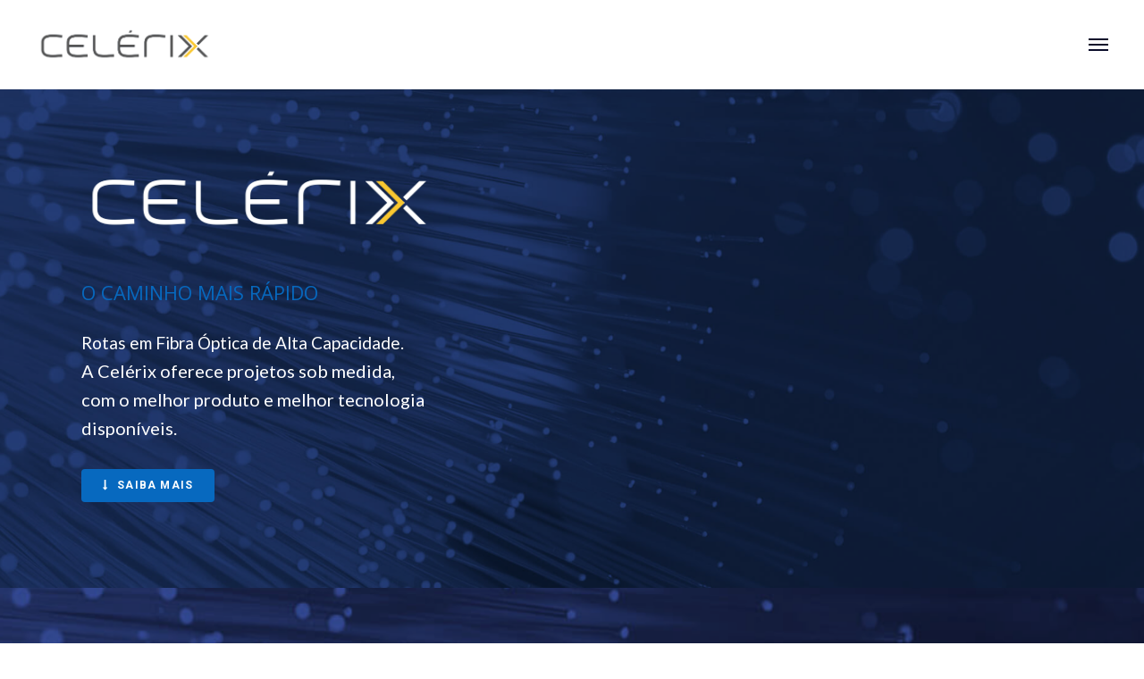

--- FILE ---
content_type: text/html; charset=UTF-8
request_url: https://celerix.com.br/?o=bottes-neige-fille-t-O28NODUz
body_size: 57385
content:



<!DOCTYPE html><html lang="pt-BR" prefix="og: http://ogp.me/ns#"><head><meta name="google-site-verification" content="-t-LGMWvL3evkml-k9hzon8LtHTQUmkvda0lcAmsfMQ" /><meta charset="UTF-8"><script id="litespeed-css-async-lib" type="text/javascript">!function(a){"use strict";var b=function(b,c,d){function e(a){return h.body?a():void setTimeout(function(){e(a)})}function f(){i.addEventListener&&i.removeEventListener("load",f),i.media=d||"all"}var g,h=a.document,i=h.createElement("link");if(c)g=c;else{var j=(h.body||h.getElementsByTagName("head")[0]).childNodes;g=j[j.length-1]}var k=h.styleSheets;i.rel="stylesheet",i.href=b,i.media="only x",e(function(){g.parentNode.insertBefore(i,c?g:g.nextSibling)});var l=function(a){for(var b=i.href,c=k.length;c--;)if(k[c].href===b)return a();setTimeout(function(){l(a)})};return i.addEventListener&&i.addEventListener("load",f),i.onloadcssdefined=l,l(f),i};"undefined"!=typeof exports?exports.loadCSS=b:a.loadCSS=b}("undefined"!=typeof global?global:this);!function(a){if(a.loadCSS){var b=loadCSS.relpreload={};if(b.support=function(){try{return a.document.createElement("link").relList.supports("preload")}catch(b){return!1}},b.poly=function(){for(var b=a.document.getElementsByTagName("link"),c=0;c<b.length;c++){var d=b[c];"preload"===d.rel&&"style"===d.getAttribute("as")&&(a.loadCSS(d.href,d,d.getAttribute("media")),d.rel=null)}},!b.support()){b.poly();var c=a.setInterval(b.poly,300);a.addEventListener&&a.addEventListener("load",function(){b.poly(),a.clearInterval(c)}),a.attachEvent&&a.attachEvent("onload",function(){a.clearInterval(c)})}}}(this);</script><link rel="preconnect" href="https://fonts.gstatic.com/" crossorigin /><title>Rotas em Fibra Óptica de Alta Capacidade - Celerix Telecomunicações.</title> <script data-cfasync="false" type="text/javascript">//
	var gtm4wp_datalayer_name = "dataLayer";
	var dataLayer = dataLayer || [];
//</script> <meta name="description" content="Rotas em fibra óptica de alta capacidade. A Celérix oferece projetos sob medida, com o melhor produto e melhor tecnologia disponíveis. Entre em contato!"/><meta name="robots" content="noodp"/><link rel="canonical" href="https://celerix.com.br/pt/" /><meta property="og:locale" content="pt_BR" /><meta property="og:locale:alternate" content="es_ES" /><meta property="og:locale:alternate" content="en_US" /><meta property="og:type" content="website" /><meta property="og:title" content="Rotas em Fibra Óptica de Alta Capacidade - Celerix Telecomunicações." /><meta property="og:description" content="Rotas em fibra óptica de alta capacidade. A Celérix oferece projetos sob medida, com o melhor produto e melhor tecnologia disponíveis. Entre em contato!" /><meta property="og:url" content="https://celerix.com.br/pt/" /><meta property="og:site_name" content="Celerix Telecomunicações." /><meta property="og:image" content="https://celerix.com.br/wp-content/uploads/2017/05/rotas-img.png" /><meta property="og:image:width" content="600" /><meta property="og:image:height" content="715" /><meta name="twitter:card" content="summary" /><meta name="twitter:description" content="Rotas em fibra óptica de alta capacidade. A Celérix oferece projetos sob medida, com o melhor produto e melhor tecnologia disponíveis. Entre em contato!" /><meta name="twitter:title" content="Rotas em Fibra Óptica de Alta Capacidade - Celerix Telecomunicações." /><meta name="twitter:image" content="https://celerix.com.br/wp-content/uploads/2017/05/rotas-img.png" /> <script type='application/ld+json'>{"@context":"http:\/\/schema.org","@type":"WebSite","@id":"#website","url":"https:\/\/celerix.com.br\/pt\/","name":"Celerix Telecomunica\u00e7\u00f5es.","potentialAction":{"@type":"SearchAction","target":"https:\/\/celerix.com.br\/pt\/?s={search_term_string}","query-input":"required name=search_term_string"}}</script> <link rel='dns-prefetch' href='//fonts.googleapis.com' /><link rel='dns-prefetch' href='//s.w.org' /><link rel="alternate" type="application/rss+xml" title="Feed para Celerix Telecomunicações. &raquo;" href="https://celerix.com.br/pt/feed/" /><link rel="alternate" type="application/rss+xml" title="Feed de comentários para Celerix Telecomunicações. &raquo;" href="https://celerix.com.br/pt/comments/feed/" /><link rel='stylesheet' id='layerslider-css'  href='https://celerix.com.br/wp-content/plugins/LayerSlider/static/layerslider/css/layerslider.css' type='text/css' media='all' /><link rel='stylesheet' id='contact-form-7-css'  href='https://celerix.com.br/wp-content/plugins/contact-form-7/includes/css/styles.css' type='text/css' media='all' /><link rel='stylesheet' id='rs-plugin-settings-css'  href='https://celerix.com.br/wp-content/plugins/revslider/public/assets/css/settings.css' type='text/css' media='all' /><style id='rs-plugin-settings-inline-css' type='text/css'>#rs-demo-id {}</style><link rel='stylesheet' id='mediaelement-css'  href='https://celerix.com.br/wp-includes/js/mediaelement/mediaelementplayer.min.css' type='text/css' media='all' /><link rel='stylesheet' id='wp-mediaelement-css'  href='https://celerix.com.br/wp-includes/js/mediaelement/wp-mediaelement.min.css' type='text/css' media='all' /><link rel='stylesheet' id='bateaux-css'  href='https://celerix.com.br/wp-content/themes/bateaux/dist/css/main.min.css' type='text/css' media='all' /><link rel='stylesheet' id='bateaux-custom-css'  href='//celerix.com.br/wp-content/uploads/style-custom.css' type='text/css' media='all' /><link data-asynced='1' as='style' onload='this.rel="stylesheet"'  rel='preload' id='bateaux-google-fonts-css'  href='//fonts.googleapis.com/css?family=Roboto%3A400%2C400italic%2C700%2C700italic%2C500%2C500italic%7COpen+Sans%3A400%2C400italic%2C700%2C700italic%7CAnonymous+Pro%3A400%2C400italic%2C700%2C700italic%7CLato%3A400%2C400italic%2C700%2C700italic&#038;subset=latin%2Clatin-ext%2Cgreek%2Ccyrillic%2Cvietnamese%2Ccyrillic-ext%2Cgreek-ext' type='text/css' media='all' /><noscript><link rel='stylesheet' id='bateaux-google-fonts-css'  href='//fonts.googleapis.com/css?family=Roboto%3A400%2C400italic%2C700%2C700italic%2C500%2C500italic%7COpen+Sans%3A400%2C400italic%2C700%2C700italic%7CAnonymous+Pro%3A400%2C400italic%2C700%2C700italic%7CLato%3A400%2C400italic%2C700%2C700italic&#038;subset=latin%2Clatin-ext%2Cgreek%2Ccyrillic%2Cvietnamese%2Ccyrillic-ext%2Cgreek-ext' type='text/css' media='all' /></noscript> <script type='text/javascript' src='https://celerix.com.br/wp-includes/js/jquery/jquery.js'></script> <script type='text/javascript' src='https://celerix.com.br/wp-includes/js/jquery/jquery-migrate.min.js'></script> <script type='text/javascript'>/*  */
var LS_Meta = {"v":"6.3.0"};
/*  */</script> <script type='text/javascript' src='https://celerix.com.br/wp-content/plugins/LayerSlider/static/layerslider/js/greensock.js'></script> <script type='text/javascript' src='https://celerix.com.br/wp-content/plugins/LayerSlider/static/layerslider/js/layerslider.kreaturamedia.jquery.js'></script> <script type='text/javascript' src='https://celerix.com.br/wp-content/plugins/LayerSlider/static/layerslider/js/layerslider.transitions.js'></script> <script type='text/javascript' src='https://celerix.com.br/wp-content/plugins/revslider/public/assets/js/jquery.themepunch.tools.min.js'></script> <script type='text/javascript' src='https://celerix.com.br/wp-content/plugins/revslider/public/assets/js/jquery.themepunch.revolution.min.js'></script> <script type='text/javascript' src='https://celerix.com.br/wp-content/plugins/duracelltomi-google-tag-manager/js/gtm4wp-form-move-tracker.js'></script> <meta name="generator" content="Powered by LayerSlider 6.3.0 - Multi-Purpose, Responsive, Parallax, Mobile-Friendly Slider Plugin for WordPress." /><link rel='https://api.w.org/' href='https://celerix.com.br/wp-json/' /><link rel="EditURI" type="application/rsd+xml" title="RSD" href="https://celerix.com.br/xmlrpc.php?rsd" /><link rel="wlwmanifest" type="application/wlwmanifest+xml" href="https://celerix.com.br/wp-includes/wlwmanifest.xml" /><link rel='shortlink' href='https://celerix.com.br/' /><link rel="alternate" type="application/json+oembed" href="https://celerix.com.br/wp-json/oembed/1.0/embed?url=https%3A%2F%2Fcelerix.com.br%2Fpt%2F" /><link rel="alternate" type="text/xml+oembed" href="https://celerix.com.br/wp-json/oembed/1.0/embed?url=https%3A%2F%2Fcelerix.com.br%2Fpt%2F&#038;format=xml" /><link rel="alternate" href="https://celerix.com.br/pt/" hreflang="pt" /><link rel="alternate" href="https://celerix.com.br/es/" hreflang="es" /><link rel="alternate" href="https://celerix.com.br/en/" hreflang="en" /><link rel="alternate" href="https://celerix.com.br/" hreflang="x-default" /> <script data-cfasync="false" type="text/javascript">//
	dataLayer.push({"pagePostType":"frontpage","pagePostType2":"single-page","pagePostAuthor":"celerix"});//</script> <script data-cfasync="false">//
(function(w,d,s,l,i){w[l]=w[l]||[];w[l].push({'gtm.start':
new Date().getTime(),event:'gtm.js'});var f=d.getElementsByTagName(s)[0],
j=d.createElement(s),dl=l!='dataLayer'?'&l='+l:'';j.async=true;j.src=
'//www.googletagmanager.com/gtm.'+'js?id='+i+dl;f.parentNode.insertBefore(j,f);
})(window,document,'script','dataLayer','GTM-MQWBHR2');//</script> <link rel="icon" type="image/x-icon" href="http://celerix.wpengine.com/wp-content/uploads/2017/05/celerix-favicon.png" /><meta name="viewport" content="width=device-width, initial-scale=1.0"><!--[if lte IE 9]><style type="text/css">.btx-opacity1 { opacity: 1; }</style><![endif]--><meta name="generator" content="Powered by Slider Revolution 5.4.3.1 - responsive, Mobile-Friendly Slider Plugin for WordPress with comfortable drag and drop interface." /> <script type="text/javascript">function setREVStartSize(e){
				try{ var i=jQuery(window).width(),t=9999,r=0,n=0,l=0,f=0,s=0,h=0;					
					if(e.responsiveLevels&&(jQuery.each(e.responsiveLevels,function(e,f){f>i&&(t=r=f,l=e),i>f&&f>r&&(r=f,n=e)}),t>r&&(l=n)),f=e.gridheight[l]||e.gridheight[0]||e.gridheight,s=e.gridwidth[l]||e.gridwidth[0]||e.gridwidth,h=i/s,h=h>1?1:h,f=Math.round(h*f),"fullscreen"==e.sliderLayout){var u=(e.c.width(),jQuery(window).height());if(void 0!=e.fullScreenOffsetContainer){var c=e.fullScreenOffsetContainer.split(",");if (c) jQuery.each(c,function(e,i){u=jQuery(i).length>0?u-jQuery(i).outerHeight(!0):u}),e.fullScreenOffset.split("%").length>1&&void 0!=e.fullScreenOffset&&e.fullScreenOffset.length>0?u-=jQuery(window).height()*parseInt(e.fullScreenOffset,0)/100:void 0!=e.fullScreenOffset&&e.fullScreenOffset.length>0&&(u-=parseInt(e.fullScreenOffset,0))}f=u}else void 0!=e.minHeight&&f<e.minHeight&&(f=e.minHeight);e.c.closest(".rev_slider_wrapper").css({height:f})					
				}catch(d){console.log("Failure at Presize of Slider:"+d)}
			};</script> <style type="text/css" id="wp-custom-css">.lang-item{
padding-top: 5px !important; padding-left: 10px !important;
height: 50px !important; display: inline-block;
}

/*
Você pode adicionar seu próprio CSS aqui.

Clique no ícone de ajuda acima para saber mais.
*/</style><style>.btx-container
{
padding-left: 30px;
padding-right: 30px;
}

.btx-entry-body
{
color: #aeaeae;
}</style></head><body class="home page-template-default page page-id-647 btx-layout btx-layout--boxed btx-s-bg-bg btx-layout-responsive btx-layout--topnav btx-layout--topnav-minimal btx-layout--fixednav" data-scheme="dark" data-layout="boxed" data-arrow_style="ln-arrow" data-arrow_background="square"><div class="btx-page-load btx-p-bg-bg"><div class="btx-page-load-spinner"><div class="btx-loading btx-loading--three-bounce"><div class="btx-bounce btx-p-brand-bg btx-bounce--1"></div><div class="btx-bounce btx-p-brand-bg btx-bounce--2"></div><div class="btx-bounce btx-p-brand-bg btx-bounce--3"></div></div></div></div><div class="btx-wrapper btx-p-bg-bg  btx-wrapper--parallax-footer"><header class="btx-header" data-transparent="" data-height="100"><nav class="btx-navbar btx-navbar--minimal btx-dark-scheme btx-highlight-default btx-navbar--center btx-navbar--minimal--right btx-navbar--large has-fixed-logo" data-height="100" data-style="minimal" data-fixed="true" data-height_fixed="100" data-autohide="true" data-transition="custom-change" data-transition_point="1"><div class="btx-container--fullwidth"><div class="btx-navbar-content-wrapper"><div class="btx-navbar-header">
<a class="btx-navbar-brand" href="https://celerix.com.br/pt"><img class="btx-navbar-logo btx-navbar-logo--image" src="https://celerix.com.br/wp-content/uploads/2017/05/celerix-logo-slim-cinza.png" alt="logo" />
<img class="btx-fixed-nav-logo btx-fixed-nav-logo--default" src="https://celerix.com.br/wp-content/uploads/2017/05/celerix-logo-slim-cinza.png" alt="logo" />
</a></div>
<a class="btx-collapsed-button" href="#" data-target=".btx-collapsed-menu">
<span class="btx-lines"></span>
</a><div class="btx-collapsed-menu btx-collapsed-menu--right"><ul id="menu-celerix-pt" class="btx-navbar-nav btx-menu"><li  id="menu-item-717" class="menu-item menu-item-type-post_type menu-item-object-page menu-item-home current-menu-item page_item page-item-647 current_page_item menu-item-717"><a href="https://celerix.com.br/pt/">Início</a></li><li  id="menu-item-714" class="menu-item menu-item-type-custom menu-item-object-custom menu-item-714"><a href="/#produtos">Produtos</a></li><li  id="menu-item-715" class="menu-item menu-item-type-custom menu-item-object-custom menu-item-715"><a href="/#rotas">Rotas</a></li><li  id="menu-item-716" class="menu-item menu-item-type-custom menu-item-object-custom menu-item-716"><a href="/#sobre">Sobre</a></li><li  id="menu-item-820" class="menu-item menu-item-type-post_type menu-item-object-page menu-item-820"><a href="https://celerix.com.br/pt/termos-e-politica-de-privacidade/">Contratos e Regulamentos</a></li><li  id="menu-item-754" class="menu-item menu-item-type-post_type menu-item-object-page menu-item-754"><a href="https://celerix.com.br/pt/blog-sidebar/">Blog</a></li><li  id="menu-item-696" class="menu-item menu-item-type-post_type menu-item-object-page menu-item-696"><a href="https://celerix.com.br/pt/contato-celerix/">Contato</a></li></ul></div></div></div></nav><div class="btx-header-widgets btx-left-alignment btx-dark-scheme"><div class="btx-header-widgets-content"><div class="btx-container--fullwidth"><div class="btx-row"><div class="btx-header-widgets-column btx-p-border-border btx-col-3"><div class="btx-widgets"><ul class="btx-widgets-list"><li id="polylang-5" class="widget widget_polylang"><ul><li class="lang-item lang-item-48 lang-item-pt lang-item-first current-lang"><a lang="pt-BR" hreflang="pt-BR" href="https://celerix.com.br/pt/"><img src="[data-uri]" title="Português (pt_BR)" alt="Português" /></a></li><li class="lang-item lang-item-51 lang-item-es"><a lang="es-ES" hreflang="es-ES" href="https://celerix.com.br/es/"><img src="[data-uri]" title="Español (es_ES)" alt="Español" /></a></li><li class="lang-item lang-item-55 lang-item-en"><a lang="en-US" hreflang="en-US" href="https://celerix.com.br/en/"><img src="[data-uri]" title="English (en_US)" alt="English" /></a></li></ul></li></ul></div></div><div class="btx-header-widgets-column btx-p-border-border btx-col-3"></div><div class="btx-header-widgets-column btx-p-border-border btx-col-3"></div><div class="btx-header-widgets-column btx-p-border-border btx-col-3"></div></div></div></div></div><nav class="btx-navbar--mobile btx-navbar--mobile--full btx-navbar--minimal btx-navbar--minimal--full btx-dark-scheme has-fixed-logo" data-height="60" data-fixed="true" data-autohide="true" data-transition="custom-change" data-transition_point="1"><div class="btx-container--fullwidth"><div class="btx-navbar-content-wrapper"><div class="btx-navbar-header">
<a class="btx-navbar-brand" href="https://celerix.com.br/pt"><img class="btx-navbar-logo btx-navbar-logo--image" src="https://celerix.com.br/wp-content/uploads/2017/05/celerix-logo-slim-cinza.png" alt="logo" />
<img class="btx-fixed-nav-logo btx-fixed-nav-logo--default" src="https://celerix.com.br/wp-content/uploads/2017/05/celerix-logo-slim-cinza.png" alt="logo" />
</a></div>
<a class="btx-collapsed-button" href="#" data-target=".btx-collapsed-menu">
<span class="btx-lines"></span>
</a><div class="btx-collapsed-menu btx-collapsed-menu--full btx-p-bg-bg"><div class="btx-collapsed-menu-inner"><ul id="menu-celerix-pt-1" class="btx-navbar-nav btx-menu"><li  class="menu-item menu-item-type-post_type menu-item-object-page menu-item-home current-menu-item page_item page-item-647 current_page_item menu-item-717"><a href="https://celerix.com.br/pt/">Início</a></li><li  class="menu-item menu-item-type-custom menu-item-object-custom menu-item-714"><a href="/#produtos">Produtos</a></li><li  class="menu-item menu-item-type-custom menu-item-object-custom menu-item-715"><a href="/#rotas">Rotas</a></li><li  class="menu-item menu-item-type-custom menu-item-object-custom menu-item-716"><a href="/#sobre">Sobre</a></li><li  class="menu-item menu-item-type-post_type menu-item-object-page menu-item-820"><a href="https://celerix.com.br/pt/termos-e-politica-de-privacidade/">Contratos e Regulamentos</a></li><li  class="menu-item menu-item-type-post_type menu-item-object-page menu-item-754"><a href="https://celerix.com.br/pt/blog-sidebar/">Blog</a></li><li  class="menu-item menu-item-type-post_type menu-item-object-page menu-item-696"><a href="https://celerix.com.br/pt/contato-celerix/">Contato</a></li></ul></div></div></div></div></nav></header><main class="btx-content btx-content--with-header" id="main" style="background-color:#ffffff;"><article id="post-647" class="btx-content-wrapper post-647 page type-page status-publish has-post-thumbnail hentry" ><header class="btx-content-header js-dynamic-navbar btx-page-hero btx-page-hero--stacked btx-light-scheme btx-page-hero--fit-height" id="home" data-role="header" data-scheme="light" data-screen_percent="90"><div class="btx-background btx-background--zoom-in" data-type="image" data-parallaxspeed="1" data-contentfade="" data-mobileparallax="1"><div class="btx-background-wrapper"><div class="btx-background-inner" style="background-image:url(http://celerix.com.br/wp-content/uploads/2017/05/3d-world-new-technology-rocks2.jpg); background-size:cover; background-position:center center; background-repeat:repeat;"></div></div><div class="btx-background-overlay btx-p-bg-bg" style="background-color:#0a1f3f; opacity:0.52;"></div></div><div class="btx-page-hero-inner btx-container"><div class="btx-page-hero-wrapper btx-left-align"><div class="btx-page-hero-content btx-bottom-vertical" style="padding-left:5%; padding-bottom:15%;"><div class="btx-page-hero-content-wrapper btx-left-align" style="max-width:400px;"><div class="btx-page-hero-media"><div class="btx-media-wrapper" ><div class="btx-media-wrapper-inner"><img src="https://celerix.com.br/wp-content/uploads/2017/05/celerix-logo-slim.png" alt=""  width="419" height="91" srcset="https://celerix.com.br/wp-content/uploads/2017/05/celerix-logo-slim.png 419w, https://celerix.com.br/wp-content/uploads/2017/05/celerix-logo-slim-300x65.png 300w" sizes="(max-width:419px) 100vw, 419px" /></div></div></div><div class="btx-page-hero-body"><div class="btx-page-hero-body-title"><h1 class="btx-item js-item-bannertext btx-bannertext btx-bannertext--flip" data-loop="1" data-item="bannertext" data-duration="4000" data-words="O CAMINHO MAIS RÁPIDO, EM TRANSPORTE DE DADOS">
<span class="btx-bannertext-dynamic btx-p-brand-color btx-custom_a-font" style="color:#0769bf; font-size:22px;">
<span class="btx-bannertext-dynamic-inner"></span>
</span></h1></div><div class="btx-page-hero-subtitle btx-page-hero-subtitle--bottom btx-custom_c-font"><span class="font-style" style="font-size: 20px;"><span style="font-size: 19px; background-color: initial;"><span style="color: rgb(255, 255, 255);">Rotas em Fibra Óptica de Alta Capacidade.</span><br></span><span style="color: rgb(255, 255, 255);">A Celérix oferece projetos sob medida, <br>com o melhor produto e melhor tecnologia disponíveis.</span></span></div><div class="btx-page-hero-buttons"><div class="btx-button btx-button--fill btx-button-hover--inverse btx-button-size--small btx-button-color--brand"><a class="btnx" href="#service" style="border-radius:4px; border-width:0px;"><i class="twf btx-icon--before twf-long-arrow-down"></i>Saiba Mais</a></div></div></div></div></div></div></div></header><div class="btx-main btx-main--single"><div class="btx-main-wrapper"><div class="btx-section js-dynamic-navbar btx-p-border-border btx-section--fit-height" id="produtos"  data-index="0" data-screen_percent="100"><div class="btx-background btx-background--zoom-out" data-type="image" data-parallaxspeed="2" data-contentfade="" data-mobileparallax="1"><div class="btx-background-wrapper"><div class="btx-background-inner" style="background-image:url(http://celerix.com.br/wp-content/uploads/2017/05/3d-world-new-technology-rocks2.jpg); background-size:cover; background-position:center center; background-repeat:repeat;"></div></div><div class="btx-background-overlay btx-p-bg-bg" style="background-color:#0b0d2b; opacity:0.26;"></div></div><div class="btx-section-wrapper" style="padding-right:5%; padding-left:5%;"><div class="btx-container"><div class="btx-row btx-row--main btx-row--no-spacing"><div class="btx-col-12"><div class="btx-item js-item-box btx-box btx-center-align btx-p-border-border btx-light-scheme" style="border-top-width:1px; border-top-color:#ffffff; border-bottom-width:1px; border-bottom-color:#ffffff; border-left-width:1px; border-left-color:#ffffff; border-right-width:1px; border-right-color:#ffffff;"><div class="btx-background" data-type="image" data-parallaxspeed="0" data-contentfade="" data-mobileparallax="1"><div class="btx-background-overlay " style="background-color:#e8aa00; opacity:0.05;"></div></div><div class="btx-box-inner"  data-height=""><div class="btx-box-content btx-middle-vertical" style="overflow-y:hidden;"><div class="btx-box-body" style="padding-right:10%; padding-left:10%;"><div class="btx-item js-item-space btx-space" style="height:20px;"></div><div class="btx-item js-item-heading btx-heading btx-heading--breakline btx-left-align btx-uppercase"><h4 class="btx-heading-text btx-custom_a-font btx-s-text-color btx-s-text-border" style="border-color:#e8aa00; letter-spacing:1px;"><span class="font-style" style="font-size: 24px;"><span style="color: rgb(255, 255, 255);">PRODUTOS E SERVIÇOS</span><br></span></h4></div><div class="btx-item js-item-text btx-text btx-left-align btx-custom_a-font"><div class="btx-row" style="margin:0 -30px;"><div class="btx-text-content btx-col-12" style="padding:0 30px;"><div class="btx-text-content-inner">
<span class="font-style" style="font-size: 18px;">O principal produto da CELÉRIX é o fornecimento de backbones DWDM de alta capacidade e qualidade de transmissão, atendendo em suas rotas grandes consumidores e ISP's. &nbsp;<br></span></div></div></div></div><div class="btx-item js-item-space btx-space" style="height:20px;"></div></div></div></div></div></div></div><div class="btx-row btx-row--main"><div class="btx-col-12"><div class="btx-item js-item-divider btx-divider btx-divider--single btx-center-align"><div class="btx-divider-line btx-p-border-bg btx-p-border-border" style="width:100%; height:1px; background-color:#e8aa00;"></div></div></div></div><div class="btx-row btx-row--main"><div class="btx-col-6"><div class="btx-item js-item-space btx-space" style="height:20px;"></div><div class="btx-item js-item-space btx-space" style="height:20px;"></div><div class="btx-item js-item-box btx-box btx-center-align btx-p-border-border js-box-fitted" id="acesso"  data-group="acesso"><div class="btx-background" data-type="image" data-parallaxspeed="0" data-contentfade="" data-mobileparallax="1"><div class="btx-background-overlay " style="background-color:#ffffff; opacity:1;"></div></div><div class="btx-box-inner"  data-height=""><div class="btx-box-content btx-middle-vertical" style="overflow-y:hidden;"><div class="btx-box-body" style="padding-top:40px; padding-right:20px; padding-left:20px; padding-bottom:40px;"><div class="btx-item js-item-feature btx-feature btx-feature--top btx-left-align" style="padding-right:10px; padding-left:20px; padding-bottom:10px;"><div class="btx-feature-content"><div class="btx-row" style="margin:0 -50px;"><div class="btx-feature-item btx-p-border-border btx-col-12" style="padding:0 50px;"><div class="btx-feature-media"><div class="btx-media-wrapper"><div class="btx-media-wrapper-inner"><span class="btx-icon btx-icon--with-hover btx-icon--fill-square btx-icon--hover-border-square btx-icon--medium"><span class="btx-icon-normal btx-icon-fill-square btx-p-brand-bg btx-p-brand-contrast-color" style="background-color:#0769bf; color:#fff;"><i class="twf twf-dot-circle-o"></i></span><span class="btx-icon-hover btx-icon-border-square btx-s-brand-color" style="color:#0769bf;"><i class="twf twf-dot-circle-o"></i></span></span></div></div></div><div class="btx-feature-body"><div class="btx-feature-title btx-s-text-color btx-custom_c-font" style="text-transform:uppercase; letter-spacing:0.17em;"><span style="color: rgb(0, 0, 0);">ACESSO INTERNET PARA ISPS &nbsp;</span><br></div><div class="btx-feature-description"><span style="color: rgb(11, 13, 43);">Possibilita que o ISP adquira acesso à internet via protocolo BGP. <br>
Com este produto o ISP receberá um acesso à internet simétrico, com roteamento via protocolo BGP. <br>
O ISP terá a opção de manipular o seu trafego dentro do backbone da CELERIX, através de inserção de communities BGP, podendo adicionar AS_PATH, aumentar local preference, inserção de IPs em Blackhole e bloqueio de tráfego.</span></div></div></div></div></div></div></div></div></div></div><div class="btx-item js-item-space btx-space" style="height:20px;"></div><div class="btx-item js-item-box btx-box btx-center-align btx-p-border-border js-box-fitted"  data-group="acesso"><div class="btx-background" data-type="image" data-parallaxspeed="0" data-contentfade="" data-mobileparallax="1"><div class="btx-background-overlay " style="background-color:#ffffff; opacity:1;"></div></div><div class="btx-box-inner"  data-height=""><div class="btx-box-content btx-middle-vertical" style="overflow-y:hidden;"><div class="btx-box-body" style="padding-top:40px; padding-right:20px; padding-left:20px; padding-bottom:40px;"><div class="btx-item js-item-feature btx-feature btx-feature--top btx-left-align" style="padding-right:10px; padding-left:20px; padding-bottom:10px;"><div class="btx-feature-content"><div class="btx-row" style="margin:0 -50px;"><div class="btx-feature-item btx-p-border-border btx-col-12" style="padding:0 50px;"><div class="btx-feature-media"><div class="btx-media-wrapper"><div class="btx-media-wrapper-inner"><span class="btx-icon btx-icon--with-hover btx-icon--fill-square btx-icon--hover-border-square btx-icon--medium"><span class="btx-icon-normal btx-icon-fill-square btx-p-brand-bg btx-p-brand-contrast-color" style="background-color:#0769bf; color:#fff;"><i class="twf twf-dot-circle-o"></i></span><span class="btx-icon-hover btx-icon-border-square btx-s-brand-color" style="color:#0769bf;"><i class="twf twf-dot-circle-o"></i></span></span></div></div></div><div class="btx-feature-body"><div class="btx-feature-title btx-s-text-color btx-custom_c-font" style="text-transform:uppercase; letter-spacing:0.17em;"><span style="color: rgb(0, 0, 0);">LAST-MILE PARA ISPS, ATÉ O IX.BR DE SPO</span><br></div><div class="btx-feature-description"><span style="color: rgb(11, 13, 43);">Este é um produto que possibilita que um cliente efetue conexão para o IX.BR de SPO. <br>Com este produto o cliente receberá um circuito virtual Ethernet, com velocidades que variam de 5G até interfaces de 10G ou superior.</span></div></div></div></div></div></div></div></div></div></div></div><div class="btx-col-6"><div class="btx-item js-item-space btx-space" style="height:20px;"></div><div class="btx-item js-item-space btx-space" style="height:20px;"></div><div class="btx-item js-item-box btx-box btx-center-align btx-p-border-border js-box-fitted"  data-group="acesso"><div class="btx-background" data-type="image" data-parallaxspeed="0" data-contentfade="" data-mobileparallax="1"><div class="btx-background-overlay " style="background-color:#ffffff; opacity:1;"></div></div><div class="btx-box-inner"  data-height=""><div class="btx-box-content btx-middle-vertical" style="overflow-y:hidden;"><div class="btx-box-body" style="padding-top:40px; padding-right:20px; padding-left:20px; padding-bottom:40px;"><div class="btx-item js-item-feature btx-feature btx-feature--top btx-left-align" style="padding-right:10px; padding-left:20px; padding-bottom:10px;"><div class="btx-feature-content"><div class="btx-row" style="margin:0 -50px;"><div class="btx-feature-item btx-p-border-border btx-col-12" style="padding:0 50px;"><div class="btx-feature-media"><div class="btx-media-wrapper"><div class="btx-media-wrapper-inner"><span class="btx-icon btx-icon--with-hover btx-icon--fill-square btx-icon--hover-border-square btx-icon--medium"><span class="btx-icon-normal btx-icon-fill-square btx-p-brand-bg btx-p-brand-contrast-color" style="background-color:#0769bf; color:#fff;"><i class="twf twf-dot-circle-o"></i></span><span class="btx-icon-hover btx-icon-border-square btx-s-brand-color" style="color:#0769bf;"><i class="twf twf-dot-circle-o"></i></span></span></div></div></div><div class="btx-feature-body"><div class="btx-feature-title btx-s-text-color btx-custom_c-font" style="text-transform:uppercase; letter-spacing:0.17em;"><span style="color: rgb(0, 0, 0);">ACESSO INTERNET CORPORATIVO</span><br></div><div class="btx-feature-description"><span style="color: rgb(11, 13, 43);">Permite que um cliente adquira acesso à internet corporativo. <br>Acesso simétrico, entregue em interface padrão Ethernet. <br>O cliente irá receber um bloco IPv4 /29 ( 5 endereços IPs válidos, e um bloco IPv6 com tamanho /48). <br>Caso o cliente não possua servidores DNS Resolvers (cache) o mesmo poderá usar os servidores da CELERIX, com intuito de resolver os nomes para IPv4 e/ou IPv6.</span></div></div></div></div></div></div></div></div></div></div><div class="btx-item js-item-space btx-space" style="height:20px;"></div><div class="btx-item js-item-box btx-box btx-center-align btx-p-border-border js-box-fitted"  data-group="acesso"><div class="btx-background" data-type="image" data-parallaxspeed="0" data-contentfade="" data-mobileparallax="1"><div class="btx-background-overlay " style="background-color:#ffffff; opacity:1;"></div></div><div class="btx-box-inner"  data-height=""><div class="btx-box-content btx-middle-vertical" style="overflow-y:hidden;"><div class="btx-box-body" style="padding-top:40px; padding-right:20px; padding-left:20px; padding-bottom:40px;"><div class="btx-item js-item-feature btx-feature btx-feature--top btx-left-align" style="padding-right:10px; padding-left:20px; padding-bottom:10px;"><div class="btx-feature-content"><div class="btx-row" style="margin:0 -50px;"><div class="btx-feature-item btx-p-border-border btx-col-12" style="padding:0 50px;"><div class="btx-feature-media"><div class="btx-media-wrapper"><div class="btx-media-wrapper-inner"><span class="btx-icon btx-icon--with-hover btx-icon--fill-square btx-icon--hover-border-square btx-icon--medium"><span class="btx-icon-normal btx-icon-fill-square btx-p-brand-bg btx-p-brand-contrast-color" style="background-color:#0769bf; color:#fff;"><i class="twf twf-dot-circle-o"></i></span><span class="btx-icon-hover btx-icon-border-square btx-s-brand-color" style="color:#0769bf;"><i class="twf twf-dot-circle-o"></i></span></span></div></div></div><div class="btx-feature-body"><div class="btx-feature-title btx-s-text-color btx-custom_c-font" style="text-transform:uppercase; letter-spacing:0.17em;"><span style="color: rgb(0, 0, 0);">LAN-TO-LAN P2P OU P2M</span><br></div><div class="btx-feature-description"><span style="color: rgb(11, 13, 43);">Proporciona que um cliente corporativo efetue conexões entre duas localidades, através do protocolo Ethernet. <br>Toda modalidade deste produto é ponto a ponto, ou seja, toda necessidade de interconexão sempre estará definida entre dois pontos, criando um EVC ( Ethernet Virtual Channel).</span></div></div></div></div></div></div></div></div></div></div></div></div><div class="btx-row btx-row--main"><div class="btx-col-12"><div class="btx-item js-item-space btx-space" style="height:20px;"></div></div></div></div></div></div><div class="btx-section js-dynamic-navbar btx-p-border-border" id="rotas" data-index="1"><div class="btx-background" data-type="image" data-parallaxspeed="2" data-contentfade="" data-mobileparallax="1"><div class="btx-background-wrapper"><div class="btx-background-inner" style="background-image:url(http://celerix.com.br/wp-content/uploads/2017/05/maxresdefault.jpg); background-size:cover; background-position:center center; background-repeat:repeat;"></div></div><div class="btx-background-overlay btx-p-bg-bg" style="background-color:#0a1f3f; opacity:1;"></div></div><div class="btx-section-wrapper" style="padding-top:5%; padding-right:10%; padding-left:10%; padding-bottom:5%;"><div class="btx-container--fullwidth"><div class="btx-row btx-row--main"><div class="btx-col-12"><div class="btx-item js-item-box btx-box btx-center-align btx-p-border-border btx-light-scheme" style="border-top-width:1px; border-top-color:#ffffff; border-bottom-width:1px; border-bottom-color:#ffffff; border-left-width:1px; border-left-color:#ffffff; border-right-width:1px; border-right-color:#ffffff;"><div class="btx-box-inner"  data-height=""><div class="btx-box-content btx-middle-vertical" style="overflow-y:hidden;"><div class="btx-box-body" style="padding-right:10%; padding-left:10%;"><div class="btx-item js-item-space btx-space" style="height:20px;"></div><div class="btx-item js-item-heading btx-heading btx-heading--breakline btx-left-align btx-uppercase"><h4 class="btx-heading-text btx-custom_a-font btx-s-text-color btx-s-text-border" style="border-color:#e8aa00; letter-spacing:1px;"><span class="font-style" style="font-size: 24px;"><span style="color: rgb(255, 255, 255);">Atuais Rotas em fibra óptica</span><br></span></h4></div><div class="btx-item js-item-text btx-text btx-left-align btx-custom_a-font"><div class="btx-row" style="margin:0 -30px;"><div class="btx-text-content btx-col-12" style="padding:0 30px;"><div class="btx-text-content-inner">
<span class="font-style" style="font-size: 18px;"><span style="color: rgb(255, 255, 255);">A Celérix disponibiliza os seus serviços na rota São Paulo - Brasília, podendo oferecer soluções de conexão em todo o território nacional.</span><br></span></div></div></div></div><div class="btx-item js-item-space btx-space" style="height:20px;"></div></div></div></div></div><div class="btx-item js-item-space btx-space" style="height:60px;"></div></div></div><div class="btx-row btx-row--main"><div class="btx-col-3"><div class="btx-item js-item-box btx-box btx-center-align btx-p-border-border"><div class="btx-background" data-type="image" data-parallaxspeed="0" data-contentfade="" data-mobileparallax="1"><div class="btx-background-overlay " style="opacity:0.9;"></div></div><div class="btx-box-inner"  data-height=""><div class="btx-box-content btx-middle-vertical" style="overflow-y:hidden;"><div class="btx-box-body" ><div class="btx-item js-item-heading btx-heading btx-heading--breakline btx-left-align"><h3 class="btx-heading-text btx-secondary-font btx-s-text-color btx-s-text-border" style="border-color:#e8aa00;">Principais Cidades Atendidas<br></h3></div><div class="btx-item js-item-skill btx-skill btx-skill--bar btx-skill--horizontal"><div class="btx-row"><div class="btx-skill-item btx-col-12 anmt-item anmt-fadein" data-percent="100" data-axis="horizontal"><div class="btx-skill-heading">
<span class="btx-skill-title btx-s-text-color">São Paulo</span></div><div class="btx-skill-bar btx-s-bg-bg" style="border-radius:2px; height:3px;"><div class="btx-skill-progress btx-p-brand-bg" style="border-radius:2px; background-color:#e8aa00;"></div></div></div><div class="btx-skill-item btx-col-12 anmt-item anmt-fadein" data-percent="100" data-axis="horizontal"><div class="btx-skill-heading">
<span class="btx-skill-title btx-s-text-color">Brasília</span></div><div class="btx-skill-bar btx-s-bg-bg" style="border-radius:2px; height:3px;"><div class="btx-skill-progress btx-p-brand-bg" style="border-radius:2px; background-color:#e8aa00;"></div></div></div><div class="btx-skill-item btx-col-12 anmt-item anmt-fadein" data-percent="100" data-axis="horizontal"><div class="btx-skill-heading">
<span class="btx-skill-title btx-s-text-color">Uberlândia</span></div><div class="btx-skill-bar btx-s-bg-bg" style="border-radius:2px; height:3px;"><div class="btx-skill-progress btx-p-brand-bg" style="border-radius:2px; background-color:#e8aa00;"></div></div></div><div class="btx-skill-item btx-col-12 anmt-item anmt-fadein" data-percent="100" data-axis="horizontal"><div class="btx-skill-heading">
<span class="btx-skill-title btx-s-text-color">Uberaba</span></div><div class="btx-skill-bar btx-s-bg-bg" style="border-radius:2px; height:3px;"><div class="btx-skill-progress btx-p-brand-bg" style="border-radius:2px; background-color:#e8aa00;"></div></div></div><div class="btx-skill-item btx-col-12 anmt-item anmt-fadein" data-percent="100" data-axis="horizontal"><div class="btx-skill-heading">
<span class="btx-skill-title btx-s-text-color">Araguari</span></div><div class="btx-skill-bar btx-s-bg-bg" style="border-radius:2px; height:3px;"><div class="btx-skill-progress btx-p-brand-bg" style="border-radius:2px; background-color:#e8aa00;"></div></div></div></div></div><div class="btx-item js-item-skill btx-skill btx-skill--bar btx-skill--horizontal"><div class="btx-row"><div class="btx-skill-item btx-col-12 anmt-item anmt-fadein" data-percent="100" data-axis="horizontal"><div class="btx-skill-heading">
<span class="btx-skill-title btx-s-text-color">Catalão</span></div><div class="btx-skill-bar btx-s-bg-bg" style="border-radius:2px; height:3px;"><div class="btx-skill-progress btx-p-brand-bg" style="border-radius:2px; background-color:#e8aa00;"></div></div></div><div class="btx-skill-item btx-col-12 anmt-item anmt-fadein" data-percent="100" data-axis="horizontal"><div class="btx-skill-heading">
<span class="btx-skill-title btx-s-text-color">Luziânia</span></div><div class="btx-skill-bar btx-s-bg-bg" style="border-radius:2px; height:3px;"><div class="btx-skill-progress btx-p-brand-bg" style="border-radius:2px; background-color:#e8aa00;"></div></div></div><div class="btx-skill-item btx-col-12 anmt-item anmt-fadein" data-percent="100" data-axis="horizontal"><div class="btx-skill-heading">
<span class="btx-skill-title btx-s-text-color">Cristalina</span></div><div class="btx-skill-bar btx-s-bg-bg" style="border-radius:2px; height:3px;"><div class="btx-skill-progress btx-p-brand-bg" style="border-radius:2px; background-color:#e8aa00;"></div></div></div><div class="btx-skill-item btx-col-12 anmt-item anmt-fadein" data-percent="100" data-axis="horizontal"><div class="btx-skill-heading">
<span class="btx-skill-title btx-s-text-color">Valparaíso de Góias</span></div><div class="btx-skill-bar btx-s-bg-bg" style="border-radius:2px; height:3px;"><div class="btx-skill-progress btx-p-brand-bg" style="border-radius:2px; background-color:#e8aa00;"></div></div></div><div class="btx-skill-item btx-col-12 anmt-item anmt-fadein" data-percent="100" data-axis="horizontal"><div class="btx-skill-heading">
<span class="btx-skill-title btx-s-text-color">Campo Alegre de Goiás</span></div><div class="btx-skill-bar btx-s-bg-bg" style="border-radius:2px; height:3px;"><div class="btx-skill-progress btx-p-brand-bg" style="border-radius:2px; background-color:#e8aa00;"></div></div></div></div></div></div></div></div></div></div><div class="btx-col-9"><div class="btx-item js-item-space btx-space" style="height:20px;"></div><div class="btx-item js-item-image btx-image btx-center-align"><div class="btx-image-container"><div class="btx-media-wrapper" ><div class="btx-media-wrapper-inner"><img src="https://celerix.com.br/wp-content/uploads/2017/05/rotas-img.png" alt="Celerix rotas em fibra óptica de alta capacidade"  width="600" height="715" srcset="https://celerix.com.br/wp-content/uploads/2017/05/rotas-img.png 600w, https://celerix.com.br/wp-content/uploads/2017/05/rotas-img-512x610.png 512w, https://celerix.com.br/wp-content/uploads/2017/05/rotas-img-252x300.png 252w" sizes="(max-width:600px) 100vw, 600px" /></div></div></div></div></div></div><div class="btx-row btx-row--main"><div class="btx-col-6"></div><div class="btx-col-6"></div></div></div></div></div><div class="btx-section js-dynamic-navbar btx-p-border-border" data-index="2"><div class="btx-background" data-type="image" data-parallaxspeed="0" data-contentfade="" data-mobileparallax="1"><div class="btx-background-overlay btx-p-bg-bg" style="background-color:#0a1f3f; opacity:1;"></div></div><div class="btx-section-wrapper" style="padding-top:5%; padding-right:5%; padding-left:5%; padding-bottom:5%;"><div class="btx-container"><div class="btx-row btx-row--main"><div class="btx-col-12"><div class="btx-item js-item-milestone btx-milestone btx-milestone--stacked btx-center-align" data-counter-animation="true"><div class="btx-row"><div class="btx-milestone-item btx-p-border-border btx-col-4"><div class="btx-milestone-wrapper btx-p-border-border" style="max-width:300px; height:auto; border-radius:4%; background-color:rgba(10,31,63,1);"><div class="btx-milestone-body"><div class="btx-milestone-body-inner"><div class="btx-milestone-content"><div class="btx-milestone-number btx-p-brand-color btx-custom_a-font" style="color:#0769bf;">1100</div><div class="btx-milestone-text"><div class="btx-milestone-title btx-custom_a-font btx-s-text-color" >Km de Backbones Implantados</div></div></div></div></div></div></div><div class="btx-milestone-item btx-p-border-border btx-col-4"><div class="btx-milestone-wrapper btx-p-border-border" style="max-width:300px; height:auto; border-radius:4%; background-color:rgba(10,31,63,1);"><div class="btx-milestone-body"><div class="btx-milestone-body-inner"><div class="btx-milestone-content"><div class="btx-milestone-number btx-p-brand-color btx-custom_a-font" style="color:#0769bf;">43</div><div class="btx-milestone-text"><div class="btx-milestone-title btx-custom_a-font btx-s-text-color" >Municípios Alcançados</div></div></div></div></div></div></div><div class="btx-milestone-item btx-p-border-border btx-col-4"><div class="btx-milestone-wrapper btx-p-border-border" style="max-width:300px; height:auto; border-radius:4%; background-color:rgba(10,31,63,1);"><div class="btx-milestone-body"><div class="btx-milestone-body-inner"><div class="btx-milestone-content"><div class="btx-milestone-number btx-p-brand-color btx-custom_a-font" style="color:#0769bf;">3</div><div class="btx-milestone-text"><div class="btx-milestone-title btx-custom_a-font btx-s-text-color" >Estados Brasileiros + D. Federal</div></div></div></div></div></div></div></div></div></div></div></div></div></div><div class="btx-section js-dynamic-navbar btx-p-border-border btx-light-scheme btx-section--fit-height" id="sobre" data-index="3" data-scheme="light" data-screen_percent="100"><div class="btx-background" data-type="image" data-parallaxspeed="2" data-contentfade="" data-mobileparallax="1"><div class="btx-background-wrapper"><div class="btx-background-inner" style="background-image:url(http://celerix.com.br/wp-content/uploads/2017/05/btx-placeholder-04-1.jpg); background-size:cover; background-position:center center; background-repeat:repeat;"></div></div><div class="btx-background-overlay btx-p-bg-bg" style="background-color:#a9821d; opacity:0.57;"></div></div><div class="btx-section-wrapper" style="padding-top:0px; padding-bottom:0px;"><div class="btx-container--fullwidth"><div class="btx-row btx-row--main"><div class="btx-col-12"><div class="btx-item js-item-box btx-box btx-center-align btx-p-border-border btx-box--fit-height btx-light-scheme"  data-screen_percent="50"><div class="btx-box-inner"><div class="btx-box-content btx-middle-vertical" style="overflow-y:hidden;"><div class="btx-box-body" style="padding-top:80px; padding-right:10%; padding-left:10%; padding-bottom:60px;"><div class="btx-item js-item-heading btx-heading btx-heading--breakline btx-left-align btx-uppercase"><h4 class="btx-heading-text btx-custom_a-font btx-s-text-color btx-s-text-border" style="border-color:#e8aa00; letter-spacing:1px;"><span class="font-style" style="font-size: 24px;"><span style="color: rgb(255, 255, 255);">A Celérix Telecomunicações</span><br></span></h4></div><div class="btx-item js-item-text btx-text btx-left-align btx-custom_a-font"><div class="btx-row" style="margin:0 -30px;"><div class="btx-text-content btx-col-12" style="padding:0 30px;"><div class="btx-text-content-inner">
<span class="font-style" style="font-size: 18px;"><span style="color: rgb(255, 255, 255);">Foi criada em 2014 com o objetivo de prover as regiões Sudeste e Centro-Oeste com novos backbones ópticos de alta capacidade e redes metropolitanas com qualidade de construção, manutenção e operação.</span></span></div></div></div></div><div class="btx-item js-item-text btx-text btx-left-align btx-custom_a-font"><div class="btx-row" style="margin:0 -30px;"><div class="btx-text-content btx-col-12" style="padding:0 30px;"><div class="btx-text-content-inner">
<span class="font-style" style="font-size: 18px;"><span style="color: rgb(255, 255, 255);">E esses já são nossos novos números:</span></span></div></div></div></div><div class="btx-item js-item-milestone btx-milestone btx-milestone--stacked btx-center-align" data-counter-animation="true"><div class="btx-row"><div class="btx-milestone-item btx-p-border-border btx-col-6"><div class="btx-milestone-wrapper btx-p-border-border" style="height:auto; border-radius:4%;"><div class="btx-milestone-body"><div class="btx-milestone-body-inner"><div class="btx-milestone-content"><div class="btx-milestone-number btx-p-brand-color btx-secondary-font" style="color:#e8aa00;">5</div><div class="btx-milestone-text"><div class="btx-milestone-title btx-primary-font btx-s-text-color" ><span style="color: rgb(255, 255, 255);">Nova Rotas Projetadas</span></div></div></div></div></div></div></div><div class="btx-milestone-item btx-p-border-border btx-col-6"><div class="btx-milestone-wrapper btx-p-border-border" style="height:auto; border-radius:4%;"><div class="btx-milestone-body"><div class="btx-milestone-body-inner"><div class="btx-milestone-content"><div class="btx-milestone-number btx-p-brand-color btx-secondary-font" style="color:#e8aa00;">1500</div><div class="btx-milestone-text"><div class="btx-milestone-title btx-primary-font btx-s-text-color" ><span style="color: rgb(255, 255, 255);">KM de rotas subterrâneas a serem implantadas</span></div></div></div></div></div></div></div></div></div><div class="btx-item js-item-space btx-space" style="height:10px;"></div></div></div></div></div><div class="btx-item js-item-box btx-box btx-right-align btx-p-border-border" style="margin-right:10%;"><div class="btx-background" data-type="image" data-parallaxspeed="0" data-contentfade="" data-mobileparallax="1"><div class="btx-background-overlay " style="opacity:0.99;"></div></div><div class="btx-box-inner"  data-height=""><div class="btx-box-content btx-bottom-vertical" style="max-width:400px; overflow-y:hidden;"><div class="btx-box-body" style="padding-top:35%; padding-left:20px;"><div class="btx-item js-item-heading btx-heading btx-heading--border  btx-right-align btx-uppercase" ><h2 class="btx-heading-text btx-custom_a-font btx-s-text-color btx-s-text-border" style="letter-spacing:0.15em;"><span class="font-style" style="font-size: 27px;"><span style="color: rgb(255, 255, 255);">"Nós acreditamos no futuro."</span></span></h2></div></div></div></div></div></div></div><div class="btx-row btx-row--main"><div class="btx-col-12"><div class="btx-item js-item-space btx-space" style="height:40px;"></div></div></div></div></div></div><div class="btx-section js-dynamic-navbar btx-p-border-border btx-section--fit-height" data-index="4" data-screen_percent="50"><div class="btx-background" data-type="image" data-parallaxspeed="2" data-contentfade="" data-mobileparallax="1"><div class="btx-background-wrapper"><div class="btx-background-inner" style="background-image:url(http://celerix.com.br/wp-content/uploads/2017/05/technology-2-2.jpg); background-size:cover; background-position:center center; background-repeat:repeat;"></div></div><div class="btx-background-overlay btx-p-bg-bg" style="background-color:#0b0d2b; opacity:0.15;"></div></div><div class="btx-section-wrapper" style="padding-top:5%; padding-right:10%; padding-left:10%; padding-bottom:5%;"><div class="btx-container"><div class="btx-row btx-row--main btx-row--no-spacing"><div class="btx-col-12"><div class="btx-item js-item-space btx-space" style="height:20px;"></div></div></div><div class="btx-row btx-row--main"><div class="btx-col-12"><div class="btx-item js-item-action btx-action btx-action--inline btx-left-align btx-s-bg-bg btx-p-border-border btx-action--left" ><div class="btx-action-body" style="width:74%;"><div class="btx-action-title btx-s-text-color btx-primary-font">Entre em contato agora</div><div class="btx-action-subtitle"><span class="font-style" style="font-size: 18px;"><span style="color: rgb(232, 170, 0);">E saiba como adquirir os exclusivos serviços Celérix.&nbsp;</span></span></div></div><div class="btx-action-button"><div class="btx-button btx-button--fill btx-button-hover--inverse btx-button-size--medium btx-button-color--brand"><a class="btnx" href="http://celerix.wpengine.com/pt/contato-celerix/" target="_self" style="border-radius:4px; border-width:1px;">Contatos<i class="twf btx-icon--after twf-ln-bubble"></i></a></div></div></div><div class="btx-item js-item-space btx-space" style="height:20px;"></div><div class="btx-item js-item-divider btx-divider btx-divider--single btx-center-align" ><div class="btx-divider-line btx-p-border-bg btx-p-border-border" style="width:100%; height:1px; background-color:#0769bf;"></div></div></div></div></div></div></div></div></div></article></main><div class="js-back-to-top btx-back-to-top circle btx-s-text-contrast-color"><div class="btx-back-to-top-background btx-s-text-bg"></div>
<i class="twf twf-ln-arrow-up"></i></div><footer class="btx-footer btx-light-scheme type-footer-bottombar"><div class="btx-footer-widgets btx-left-align"><div class="btx-container--fullwidth"><div class="btx-footer-widgets-content"><div class="btx-row"><div class="btx-footer-column btx-p-border-border btx-col-12"><div class="btx-widgets"><ul class="btx-widgets-list"><li id="text-4" class="widget widget_text"><div class="btx-heading btx-heading--default btx-heading--underline btx-p-border-border btx-s-text-border"><h3 class="btx-heading-text  btx-s-text-color">Sobre</h3></div><div class="textwidget">A CELÉRIX TELECOMUNICAÇÕES
Foi criada em 2015 com o objetivo de prover as regiões sudeste e centro-oeste com novos backbones ópticos de alta capacidade e redes metropolitanas com qualidade de construção, manutenção e operação.<br/><br/>
<span class="twf twf-phone" ></span>&nbsp;&nbsp;&nbsp; +55 41 3123-5400
<br/>
<span class="twf twf-envelope" ></span>&nbsp;&nbsp; contato@celerix.com.br</div></li></ul></div></div></div></div></div></div><div class="btx-bottombar btx-p-border-border"><div class="btx-container--fullwidth"><div class="btx-bottombar-content btx-p-border-border"><div class="btx-widgets left"><div class="widget btx-widget-text">Site by TeenyWeenyWeb</div></div></div></div></div></footer></div><noscript><iframe src="https://www.googletagmanager.com/ns.html?id=GTM-MQWBHR2"
height="0" width="0" style="display:none;visibility:hidden"></iframe></noscript>
<script type='text/javascript' src='https://celerix.com.br/wp-includes/js/comment-reply.min.js'></script> <script type='text/javascript'>/*  */
var mejsL10n = {"language":"pt-BR","strings":{"Close":"Fechar","Fullscreen":"Tela inteira","Turn off Fullscreen":"Desativar tela cheia","Go Fullscreen":"Tela cheia","Download File":"Fazer download do arquivo","Download Video":"Fazer download do v\u00eddeo","Play":"Reproduzir","Pause":"Pausar","Captions\/Subtitles":"Transcri\u00e7\u00f5es\/Legendas","None":"None","Time Slider":"Tempo do slider","Skip back %1 seconds":"Retroceder %1 segundos","Video Player":"Tocador de v\u00eddeo","Audio Player":"Tocador de \u00e1udio","Volume Slider":"Volume do slider","Mute Toggle":"Alternar mudo","Unmute":"Desativar mudo","Mute":"Mudo","Use Up\/Down Arrow keys to increase or decrease volume.":"Use as setas para cima ou para baixo para aumentar ou diminuir o volume.","Use Left\/Right Arrow keys to advance one second, Up\/Down arrows to advance ten seconds.":"Use as setas esquerda e direita para avan\u00e7ar um segundo. Acima e abaixo para avan\u00e7ar dez segundos."}};
var _wpmejsSettings = {"pluginPath":"\/wp-includes\/js\/mediaelement\/"};
/*  */</script> <script type='text/javascript' src='https://celerix.com.br/wp-includes/js/mediaelement/mediaelement-and-player.min.js'></script> <script type='text/javascript' src='https://celerix.com.br/wp-includes/js/mediaelement/wp-mediaelement.min.js'></script> <script type='text/javascript' src='https://celerix.com.br/wp-includes/js/hoverIntent.min.js'></script> <script type='text/javascript' src='https://celerix.com.br/wp-includes/js/jquery/ui/widget.min.js'></script> <script type='text/javascript' src='https://celerix.com.br/wp-content/themes/bateaux/dist/js/main-vendors.min.js'></script> <script type='text/javascript'>/*  */
var BateauxOptions = {"ajax_url":"https:\/\/celerix.com.br\/wp-admin\/admin-ajax.php"};
/*  */</script> <script type='text/javascript' src='https://celerix.com.br/wp-content/themes/bateaux/dist/js/main.min.js'></script> <script type='text/javascript' src='https://celerix.com.br/wp-content/plugins/contact-form-7/includes/js/jquery.form.min.js'></script> <script type='text/javascript'>/*  */
var _wpcf7 = {"recaptcha":{"messages":{"empty":"Verifique se voc\u00ea n\u00e3o \u00e9 um rob\u00f4."}},"cached":"1"};
/*  */</script> <script type='text/javascript' src='https://celerix.com.br/wp-content/plugins/contact-form-7/includes/js/scripts.js'></script> <script type='text/javascript' src='https://celerix.com.br/wp-includes/js/wp-embed.min.js'></script>  <script async src="https://www.googletagmanager.com/gtag/js?id=UA-122465388-1"></script> <script>window.dataLayer = window.dataLayer || [];
      function gtag(){dataLayer.push(arguments);}
      gtag('js', new Date());

      gtag('config', 'UA-122465388-1');</script> </body></html>
<!-- Page optimized by LiteSpeed Cache @2026-01-21 06:48:34 -->
<!-- Page supported by LiteSpeed Cache 2.4.1 on 2026-01-21 03:48:34 -->

--- FILE ---
content_type: application/javascript
request_url: https://celerix.com.br/wp-content/plugins/contact-form-7/includes/js/scripts.js
body_size: 9346
content:
!function($){"use strict";"undefined"!=typeof _wpcf7&&null!==_wpcf7&&(_wpcf7=$.extend({cached:0,inputs:[]},_wpcf7),$.fn.wpcf7InitForm=function(){this.ajaxForm({beforeSubmit:function(t,e,a){return e.wpcf7ClearResponseOutput(),e.find("[aria-invalid]").attr("aria-invalid","false"),e.find(".ajax-loader").addClass("is-active"),!0},beforeSerialize:function(t,e){return t.find("[placeholder].placeheld").each(function(t,e){$(e).val("")}),!0},data:{_wpcf7_is_ajax_call:1},dataType:"json",success:$.wpcf7AjaxSuccess,error:function(t,e,a,i){var n=$('<div class="ajax-error"></div>').text(a.message);i.after(n)}}),_wpcf7.cached&&this.wpcf7OnloadRefill(),this.wpcf7ToggleSubmit(),this.find(".wpcf7-submit").wpcf7AjaxLoader(),this.find(".wpcf7-acceptance").click(function(){$(this).closest("form").wpcf7ToggleSubmit()}),this.find(".wpcf7-exclusive-checkbox").wpcf7ExclusiveCheckbox(),this.find(".wpcf7-list-item.has-free-text").wpcf7ToggleCheckboxFreetext(),this.find("[placeholder]").wpcf7Placeholder(),_wpcf7.jqueryUi&&!_wpcf7.supportHtml5.date&&this.find('input.wpcf7-date[type="date"]').each(function(){$(this).datepicker({dateFormat:"yy-mm-dd",minDate:new Date($(this).attr("min")),maxDate:new Date($(this).attr("max"))})}),_wpcf7.jqueryUi&&!_wpcf7.supportHtml5.number&&this.find('input.wpcf7-number[type="number"]').each(function(){$(this).spinner({min:$(this).attr("min"),max:$(this).attr("max"),step:$(this).attr("step")})}),this.find(".wpcf7-character-count").wpcf7CharacterCount(),this.find(".wpcf7-validates-as-url").change(function(){$(this).wpcf7NormalizeUrl()}),this.find(".wpcf7-recaptcha").wpcf7Recaptcha()},$.wpcf7AjaxSuccess=function(data,status,xhr,$form){if($.isPlainObject(data)&&!$.isEmptyObject(data)){_wpcf7.inputs=$form.serializeArray();var $responseOutput=$form.find("div.wpcf7-response-output");$form.wpcf7ClearResponseOutput(),$form.find(".wpcf7-form-control").removeClass("wpcf7-not-valid"),$form.removeClass("invalid spam sent failed"),data.captcha&&$form.wpcf7RefillCaptcha(data.captcha),data.quiz&&$form.wpcf7RefillQuiz(data.quiz),data.invalids?($.each(data.invalids,function(t,e){$form.find(e.into).wpcf7NotValidTip(e.message),$form.find(e.into).find(".wpcf7-form-control").addClass("wpcf7-not-valid"),$form.find(e.into).find("[aria-invalid]").attr("aria-invalid","true")}),$responseOutput.addClass("wpcf7-validation-errors"),$form.addClass("invalid"),$(data.into).wpcf7TriggerEvent("invalid")):1==data.spam?($form.find('[name="g-recaptcha-response"]').each(function(){""==$(this).val()&&$(this).closest(".wpcf7-form-control-wrap").wpcf7NotValidTip(_wpcf7.recaptcha.messages.empty)}),$responseOutput.addClass("wpcf7-spam-blocked"),$form.addClass("spam"),$(data.into).wpcf7TriggerEvent("spam")):1==data.mailSent?($responseOutput.addClass("wpcf7-mail-sent-ok"),$form.addClass("sent"),data.onSentOk&&$.each(data.onSentOk,function(i,n){eval(n)}),$(data.into).wpcf7TriggerEvent("mailsent")):($responseOutput.addClass("wpcf7-mail-sent-ng"),$form.addClass("failed"),$(data.into).wpcf7TriggerEvent("mailfailed")),data.onSubmit&&$.each(data.onSubmit,function(i,n){eval(n)}),$(data.into).wpcf7TriggerEvent("submit"),1==data.mailSent&&$form.resetForm(),$form.find("[placeholder].placeheld").each(function(t,e){$(e).val($(e).attr("placeholder"))}),$responseOutput.append(data.message).slideDown("fast"),$responseOutput.attr("role","alert"),$.wpcf7UpdateScreenReaderResponse($form,data)}},$.fn.wpcf7TriggerEvent=function(t){return this.each(function(){var e=this.id,a=_wpcf7.inputs,i=new CustomEvent("wpcf7"+t,{bubbles:!0,detail:{id:e,inputs:a}});this.dispatchEvent(i),$(this).trigger("wpcf7:"+t),$(this).trigger(t+".wpcf7")})},$.fn.wpcf7ExclusiveCheckbox=function(){return this.find("input:checkbox").click(function(){var t=$(this).attr("name");$(this).closest("form").find('input:checkbox[name="'+t+'"]').not(this).prop("checked",!1)})},$.fn.wpcf7Placeholder=function(){return _wpcf7.supportHtml5.placeholder?this:this.each(function(){$(this).val($(this).attr("placeholder")),$(this).addClass("placeheld"),$(this).focus(function(){$(this).hasClass("placeheld")&&$(this).val("").removeClass("placeheld")}),$(this).blur(function(){""===$(this).val()&&($(this).val($(this).attr("placeholder")),$(this).addClass("placeheld"))})})},$.fn.wpcf7AjaxLoader=function(){return this.each(function(){$(this).after('<span class="ajax-loader"></span>')})},$.fn.wpcf7ToggleSubmit=function(){return this.each(function(){var t=$(this);if("form"!=this.tagName.toLowerCase()&&(t=$(this).find("form").first()),!t.hasClass("wpcf7-acceptance-as-validation")){var e=t.find("input:submit");if(e.length){var a=t.find("input:checkbox.wpcf7-acceptance");a.length&&(e.removeAttr("disabled"),a.each(function(t,a){((a=$(a)).hasClass("wpcf7-invert")&&a.is(":checked")||!a.hasClass("wpcf7-invert")&&!a.is(":checked"))&&e.attr("disabled","disabled")}))}}})},$.fn.wpcf7ToggleCheckboxFreetext=function(){return this.each(function(){var t=$(this).closest(".wpcf7-form-control");$(this).find(":checkbox, :radio").is(":checked")?$(this).find(":input.wpcf7-free-text").prop("disabled",!1):$(this).find(":input.wpcf7-free-text").prop("disabled",!0),t.find(":checkbox, :radio").change(function(){var e=$(".has-free-text",t).find(":checkbox, :radio"),a=$(":input.wpcf7-free-text",t);e.is(":checked")?a.prop("disabled",!1).focus():a.prop("disabled",!0)})})},$.fn.wpcf7CharacterCount=function(){return this.each(function(){var t=$(this),e=t.attr("data-target-name"),a=t.hasClass("down"),i=parseInt(t.attr("data-starting-value"),10),n=parseInt(t.attr("data-maximum-value"),10),c=parseInt(t.attr("data-minimum-value"),10),s=function(e){var s=e.val().length,f=a?i-s:s;t.attr("data-current-value",f),t.text(f),n&&n<s?t.addClass("too-long"):t.removeClass("too-long"),c&&s<c?t.addClass("too-short"):t.removeClass("too-short")};t.closest("form").find(':input[name="'+e+'"]').each(function(){s($(this)),$(this).keyup(function(){s($(this))})})})},$.fn.wpcf7NormalizeUrl=function(){return this.each(function(){var t=$.trim($(this).val());t&&!t.match(/^[a-z][a-z0-9.+-]*:/i)&&(t="http://"+(t=t.replace(/^\/+/,""))),$(this).val(t)})},$.fn.wpcf7NotValidTip=function(t){return this.each(function(){var e=$(this);e.find("span.wpcf7-not-valid-tip").remove(),e.append('<span role="alert" class="wpcf7-not-valid-tip">'+t+"</span>"),e.is(".use-floating-validation-tip *")&&($(".wpcf7-not-valid-tip",e).mouseover(function(){$(this).wpcf7FadeOut()}),$(":input",e).focus(function(){$(".wpcf7-not-valid-tip",e).not(":hidden").wpcf7FadeOut()}))})},$.fn.wpcf7FadeOut=function(){return this.each(function(){$(this).animate({opacity:0},"fast",function(){$(this).css({"z-index":-100})})})},$.fn.wpcf7OnloadRefill=function(){return this.each(function(){var t=$(this).attr("action");0<t.indexOf("#")&&(t=t.substr(0,t.indexOf("#")));var e=$(this).find('input[name="_wpcf7"]').val(),a=$(this).find('input[name="_wpcf7_unit_tag"]').val();$.getJSON(t,{_wpcf7_is_ajax_call:1,_wpcf7:e,_wpcf7_request_ver:$.now()},function(t){t&&t.captcha&&$("#"+a).wpcf7RefillCaptcha(t.captcha),t&&t.quiz&&$("#"+a).wpcf7RefillQuiz(t.quiz)})})},$.fn.wpcf7RefillCaptcha=function(t){return this.each(function(){var e=$(this);$.each(t,function(t,a){e.find(':input[name="'+t+'"]').clearFields(),e.find("img.wpcf7-captcha-"+t).attr("src",a);var i=/([0-9]+)\.(png|gif|jpeg)$/.exec(a);e.find('input:hidden[name="_wpcf7_captcha_challenge_'+t+'"]').attr("value",i[1])})})},$.fn.wpcf7RefillQuiz=function(t){return this.each(function(){var e=$(this);$.each(t,function(t,a){e.find(':input[name="'+t+'"]').clearFields(),e.find(':input[name="'+t+'"]').siblings("span.wpcf7-quiz-label").text(a[0]),e.find('input:hidden[name="_wpcf7_quiz_answer_'+t+'"]').attr("value",a[1])})})},$.fn.wpcf7ClearResponseOutput=function(){return this.each(function(){$(this).find("div.wpcf7-response-output").hide().empty().removeClass("wpcf7-mail-sent-ok wpcf7-mail-sent-ng wpcf7-validation-errors wpcf7-spam-blocked").removeAttr("role"),$(this).find("span.wpcf7-not-valid-tip").remove(),$(this).find(".ajax-loader").removeClass("is-active")})},$.fn.wpcf7Recaptcha=function(){return this.each(function(){$(this).closest("div.wpcf7").on("wpcf7:spam wpcf7:mailsent wpcf7:mailfailed",function(t){recaptchaWidgets&&grecaptcha&&$.each(recaptchaWidgets,function(t,e){grecaptcha.reset(e)})})})},$.wpcf7UpdateScreenReaderResponse=function(t,e){if($(".wpcf7 .screen-reader-response").html("").attr("role",""),e.message){var a=t.siblings(".screen-reader-response").first();if(a.append(e.message),e.invalids){var i=$("<ul></ul>");$.each(e.invalids,function(t,e){if(e.idref)var a=$("<li></li>").append($("<a></a>").attr("href","#"+e.idref).append(e.message));else a=$("<li></li>").append(e.message);i.append(a)}),a.append(i)}a.attr("role","alert").focus()}},$.wpcf7SupportHtml5=function(){var t={},e=document.createElement("input");t.placeholder="placeholder"in e;return $.each(["email","url","tel","number","range","date"],function(a,i){e.setAttribute("type",i),t[i]="text"!==e.type}),t},$(function(){_wpcf7.supportHtml5=$.wpcf7SupportHtml5(),$("div.wpcf7 > form").wpcf7InitForm()}))}(jQuery),function(){if("function"==typeof window.CustomEvent)return!1;function t(t,e){e=e||{bubbles:!1,cancelable:!1,detail:void 0};var a=document.createEvent("CustomEvent");return a.initCustomEvent(t,e.bubbles,e.cancelable,e.detail),a}t.prototype=window.Event.prototype,window.CustomEvent=t}();